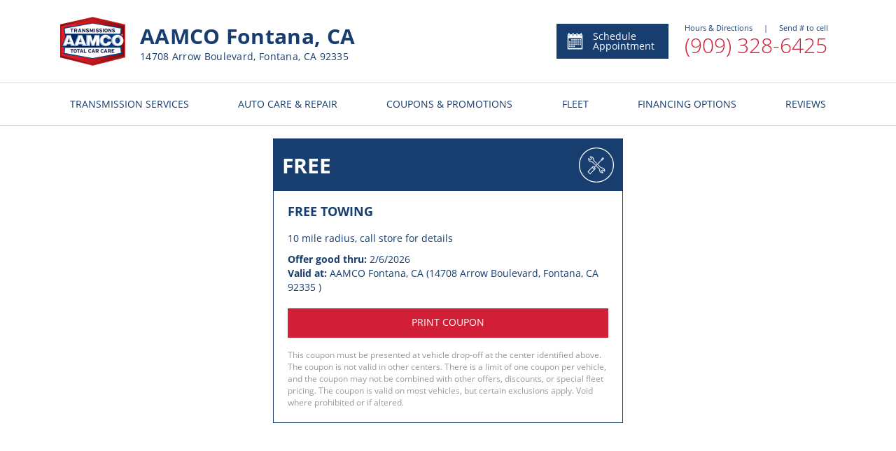

--- FILE ---
content_type: text/html; charset=utf-8
request_url: https://www.aamcofontanaca.com/Special-Offers/1792
body_size: 5560
content:



<!DOCTYPE html>
<html lang="en">
<head>
        <meta name="robots" content="noindex" />

    <meta charset="utf-8" />
    <meta name="viewport" content="width=device-width, initial-scale=1.0, maximum-scale=5, user-scalable=1" />
        <!-- Google Tag Manager FOR ALL WEBSITES! -->
        <script>
            (function (w, d, s, l, i) {
                w[l] = w[l] || []; w[l].push({
                    'gtm.start':
                        new Date().getTime(), event: 'gtm.js'
                }); var f = d.getElementsByTagName(s)[0],
                    j = d.createElement(s), dl = l != 'dataLayer' ? '&l=' + l : ''; j.async = true; j.src =
                        'https://www.googletagmanager.com/gtm.js?id=' + i + dl; f.parentNode.insertBefore(j, f);
            })(window, document, 'script', 'dataLayer', 'GTM-56X5HZB');</script>
        <!-- End Google Tag Manager -->

    <link href="https://fonts.googleapis.com/css?family=Open+Sans:300,300i,400,400i,600,600i,700,700i,800,800i&display=swap" rel="stylesheet">

    <link rel="shortcut icon" href="/images/IconAAMCOnew.ico" />
    

    
        <link rel="stylesheet" href="/dist/vendor.css?v=5HNde5VzYVS4N9-mwRiTD0XwnORaAzGEP9dojE0kJls" />
        <link rel="stylesheet" href="/dist/shared.css?v=h32Td_KVubDgnYCGd2nfo7SeI_lIBUJ765naNQX6X-w" />
    
    
    
        <title>AAMCO Fontana, CA | FREE - Free Towing</title>
        <meta name=description content="Get coupons and special offers for transmission repair and total car care service in Fontana, CA 92335." />
            <meta name="geo.region" content="US-CA" />
            <meta name="geo.placename" content="Fontana" />
            <meta name="geo.position" content="34.0996469;-117.4841537" />
    <link rel="canonical" href="https://www.aamcofontanaca.com/Special-Offers/1792" />



    <link href="/dist/coupons.css?v=Nkw-6Ul9LkSa4teLnyFGopQkCUxyOMKvEgPgfcYyDM8" rel="stylesheet" />

    
        <!-- Global site tag (gtag.js) - Google Analytics -->
        <script async src="https://www.googletagmanager.com/gtag/js?id=UA-111732761-2"></script>
        <script>
            window.dataLayer = window.dataLayer || [];
            function gtag() { dataLayer.push(arguments); }
            gtag('js', new Date());
            ga('require', 'displayfeatures');
            gtag('config', 'UA-111732761-2');//global dealer MDI
           
        </script>
<script>gtag('config', 'UA-56268326-2');</script>
    <!-- Chat Bot -->
</head>

<body>
        <!-- Google Tag Manager (noscript) FOR ALL WEBSITES -->
        <noscript>
            <iframe src="https://www.googletagmanager.com/ns.html?id=GTM-56X5HZB" class="google-iframe"></iframe>
        </noscript>
        <!-- End Google Tag Manager (noscript) -->


    
<header id="main-header" class="header-wrapper ">
    <div class="heading-section hidden-xs">
        <div class="main-details">
            <a href="/" class="home-link">
                <img class="logo" src="/images/logo.png" alt="Logo" />
            </a>
            <div class="info">

                    <h3 class="title">AAMCO Fontana, CA</h3>
                    <h4 class="subtitle">14708 Arrow Boulevard, Fontana, CA 92335 </h4>
            </div>
        </div>
        <div class="service-details">
            <a class="appointment-btn" href="/Appointment-Scheduling">
                <div>
                    <img alt="Schedule Appointment" src="/images/header/appointment-calendar-svg.svg" />
                </div>
                Schedule Appointment
            </a>
            <section>
                <section id="info-panel"
                         data-address="14708 Arrow Boulevard, Fontana, CA 92335 "
                         data-hours="[&quot;Monday - Friday | 08:00 AM - 05:00 PM&quot;,&quot;Saturday - Sunday | Closed&quot;]"
                         data-remark=""></section>
                    <a class="service-phone" href="tel:9093286425">
                        (909) 328-6425
                    </a>
            </section>
        </div>
    </div>

    <div class="heading-section-mob">
        <div class="main-header">
                <div class="hamburger-btn">
                    <span></span>
                    <span></span>
                    <span></span>
                </div>

            <a href="/">
                <img class="logo" src="/images/logo.png" alt="Logo" />
            </a>

            <div class="header-mob-btn-wrap">
                <a href="/Appointment-Scheduling" class="calendar-btn header-mob-btn ">
                    <img src="/images/header/calendar-icon.svg" alt="calendar" />
                </a>
            </div>
        </div>
        <div class="main-header">
            <div class="main-header-wrap">
                <div class="location-info">
                    <h3 class="location-adress">AAMCO Fontana, CA</h3>
                    <p class="location-adress">14708 Arrow Boulevard, Fontana, CA 92335 </p>

                </div>


    <a href="tel:9093286425" class="phone-btn header-mob-btn call">
        <img src="/images/header/call.svg" alt="phone" />
        <span class="call-us">Call<br /> Now</span>
    </a>
             
            </div>
        </div>
    </div>
    



<nav class="header-menu">

    <ul class="menu-list">
        <li class="menu-item visible-xs-flex">
            <a href="/">
                HOME
            </a>
        </li>
            <li class="menu-item after-arr">
                <a class="mega-dropdown hidden-xs" href="/Transmission-Services-Auto-Care-and-Repair?service=1">
                    TRANSMISSION SERVICES
                </a>
                <span class="mega-dropdown visible-xs">
                    TRANSMISSION SERVICES
                </span>
                <div class="mega-menu-wrap">

                    <ul class="mega-menu row">
                        <li class="col-xs-12 col-sm-4 col-md-4 ">
                            <ul>
                                    <li>
                                        <a href="/Clutch-Service-and-Repair">
                                            Clutch Service and Repair
                                        </a>
                                    </li>
                                    <li>
                                        <a href="/Automatic-Transmission-Repair-and-Rebuilding">
                                            Automatic Transmission Repair and Rebuilding
                                        </a>
                                    </li>
                                    <li>
                                        <a href="/Multi-Point-Check-and-Diagnostics-Services">
                                            Multi-Point Check &amp; Diagnostics Services
                                        </a>
                                    </li>
                                    <li>
                                        <a href="/Transfer-Case-Repair">
                                            Transfer Case Repair &amp; Rebuilding
                                        </a>
                                    </li>
                                <li class="visible-xs">
                                    <a style="font-weight:bold" href="/Transmission-Services-Auto-Care-and-Repair?service=1">
                                        View All Services
                                    </a>
                                </li>
                            </ul>
                        </li>
                        <li class="col-xs-12 col-sm-4 col-md-4 hidden-xs">
                            <ul>
                                <li>
                                    <a style="font-weight:bold" href="/Transmission-Services-Auto-Care-and-Repair?service=1">
                                        View All Services
                                    </a>
                                </li>
                            </ul>
                        </li>
                        <li class="hidden-xs col-sm-4 col-md-4 menu_pic">
                            <div class="mega-menu-img trans-background">

                            </div>
                        </li>
                    </ul>

                </div>
            </li>

            <li class="menu-item after-arr">
                <a class="mega-dropdown hidden-xs" href="/Transmission-Services-Auto-Care-and-Repair?service=2">
                    AUTO CARE & REPAIR
                </a>
                <span class="mega-dropdown visible-xs">
                    AUTO CARE & REPAIR
                </span>
                <div class="mega-menu-wrap">
                    <ul class="mega-menu row">
                        <li class="col-xs-12 col-sm-4 col-md-4">
                            <ul>
                                    <li>
                                        <a href="/Auto-Repair-Services">
                                            Auto Repair Services
                                        </a>
                                    </li>
                                    <li>
                                        <a href="/Check-Engine-Light-Service">
                                            Check Engine Light Service
                                        </a>
                                    </li>
                                    <li>
                                        <a href="/Brake-Service-and-Repair">
                                            Brake Service and Repair
                                        </a>
                                    </li>
                                    <li>
                                        <a href="/Car-Air-Condition-Repair">
                                            Air Conditioning Services
                                        </a>
                                    </li>
                                <li class="visible-xs">
                                    <a style="font-weight:bold" href="/Transmission-Services-Auto-Care-and-Repair?service=2">
                                        View All Services
                                    </a>
                                </li>

                            </ul>
                        </li>
                        <li class="col-xs-12 col-sm-4 col-md-4 hidden-xs">
                            <ul>
                                    <li>
                                        <a href="/Oil-Change-Lube-Filter-Service">
                                            Oil, Lube, &amp; Filter Changing Service
                                        </a>
                                    </li>
                                    <li>
                                        <a href="/Battery-Maintenance-and-Charging-Service">
                                            Battery Maintenance and Charging Service
                                        </a>
                                    </li>
                                    <li>
                                        <a href="/Belts-and-Hoses-Inspection">
                                            Belts and Hoses Inspection
                                        </a>
                                    </li>
                                <li>
                                    <a style="font-weight:bold" href="/Transmission-Services-Auto-Care-and-Repair?service=2">
                                        View All Services
                                    </a>
                                </li>
                            </ul>
                        </li>
                        <li class="hidden-xs col-sm-4 col-md-4 menu_pic">
                            <div class="mega-menu-img fleet-background">

                            </div>
                        </li>
                    </ul>
                </div>
            </li>

        <li class="menu-item after-arr viewAll">
            <span class="mega-dropdown">
                MORE FROM US
            </span>
            <div class="mega-menu-wrap">
                <ul class="mega-menu row">
                    <li class="col-xs-12 col-sm-4 col-md-4">
                        <ul>
                            <li class="viewAll">
                                <a href="/About-Us">
                                    About Us
                                </a>
                            </li>
                            <li class="viewAll">
                                <a href="http://www.aamco.com/Warranties/AAMCO-Warranties?request=MDI-IN" target="_blank" rel="noopener">
                                    AAMCO Coverage
                                </a>
                            </li>
                            <li class="viewAll">
                                <a href="http://www.aamco.com/Privacy-Policy?request=MDI-IN" target="_blank" rel="noopener">
                                    Privacy Policy
                                </a>
                        </ul>
                    </li>
                </ul>
            </div>
        </li>
       


            <li class="menu-item">
                <a href="/Special-Offers" class="mega-dropdown">
                    COUPONS & PROMOTIONS
                </a>
            </li>
            <li class="menu-item">
                <a class="mega-dropdown" href="/Fleet-Services">
                    FLEET
                </a>
            </li>
            <li class="menu-item">
                <a class="mega-dropdown" href="/Financing-Options">
                    FINANCING OPTIONS
                </a>
            </li>

            <li class="menu-item">
                <a class="mega-dropdown" href="/Reviews">
                    REVIEWS
                </a>
            </li>


    </ul>



    <div class="social-mob visible-xs-flex">
        <ul>
                <li>
                    <a href="https://facebook.com/100089320345667" target="_blank" rel="noopener">
                        <img src="/images/social/facebook.svg" class="facebook" alt="Facebook" />
                    </a>
                </li>
                <li>
                    <a href="https://twitter.com/aamco" target="_blank" rel="noopener">
                        <img src="/images/social/twitter.svg" class="twitter" alt="Twitter" />
                    </a>
                </li>
                <li>
                    <a href="https://www.youtube.com/user/AAMCOCarCare" target="_blank" rel="noopener">
                        <img src="/images/social/youtube.svg" class="youtube" alt="Youtube" />
                    </a>
                </li>
                <li>
                    <a href="https://www.aamcoblog.com/" target="_blank" rel="noopener">
                        <img src="/images/social/blog.svg" class="blog" alt="Blog" />
                    </a>
                </li>
        </ul>
    </div>
</nav>
</header>
    <div class="body-content ">
        

<section class="coupons-wrapper get-coupon">
    <img src="/images/logo.svg" alt="image" class ="print-logo">
    <section class="coupons-content">
        <a class="go-back" href="/Special-Offers">Back to Coupons & Promotions</a>

        <section class="coupon-print">
            <header class="coupon-header">
                <h3>FREE</h3>
                    <img src="https://mdiadmin.pwmedia.net//data/icon-general-repair-white.svg" alt="icon general repair white" />
            </header>
            <div class="coupon-content">
                <h4 class="coupon-name">Free Towing</h4>
                <p class="coupon-description"><p>10&nbsp;mile radius, call store for details</p>
</p>
                <p class="coupon-info"><b>Offer good thru:</b> 2/6/2026</p>
                <p class="coupon-info"><b>Valid at:</b> AAMCO Fontana, CA (14708 Arrow Boulevard, Fontana, CA 92335 )</p>

                <a href="#" class="apply-btn alert-btn" id="print-coupon">Print coupon</a>
                <div class="coupon-disclamer">
                    <span><p>This coupon must be presented at vehicle drop-off at the center identified above. The coupon is not valid in other centers. There is a limit of one coupon per vehicle, and the coupon may not be combined with other offers, discounts, or special fleet pricing. The coupon is valid on most vehicles, but certain exclusions apply. Void where prohibited or if altered.</p>
</span>
                </div>
            </div>
        </section>
    </section>
</section>




    </div>
    <div class="footer-container ">
        
<div class="footer">
    <div class="container">
        <div class="main-footer">

            <div class="text-left footer-content hidden-xs">
                <div class="footer-logo">
                    <a href="/"><img class="logo" src="/images/logo.png" alt="Aamco"></a>
                        <a class="footer-phonenumber" href="tel:9093286425">(909) 328-6425</a>
                </div>
            </div>
            <div class="text-left footer-content hidden-xs  links-content">
                <h4>More From Us</h4>
                <ul class="list-unstyled footer-menu">

                    <li>




                        <a href="/About-Us">
                            About Us
                        </a>
                        <a href="http://www.aamco.com/Warranties/AAMCO-Warranties?request=MDI-IN" target="_blank" rel="noopener" >
                            AAMCO Coverage
                        </a>
                        <a href="http://www.aamco.com/Privacy-Policy?request=MDI-IN" target="_blank" rel="noopener">
                            Privacy Policy
                        </a>
                    </li>

                </ul>
            </div>
            <div class="text-left footer-content hidden-xs  links-content">
                    <h4>Our Services</h4>
                    <ul class="list-unstyled footer-menu">
                            <li>
                                <a href="/Auto-Repair-Services">
                                    Auto Repair Services
                                </a>
                            </li>
                            <li>
                                <a href="/Check-Engine-Light-Service">
                                    Check Engine Light Service
                                </a>
                            </li>
                            <li>
                                <a href="/Clutch-Service-and-Repair">
                                    Clutch Service and Repair
                                </a>
                            </li>
                            <li>
                                <a href="/Brake-Service-and-Repair">
                                    Brake Service and Repair
                                </a>
                            </li>
                            <li>
                                <a href="/Car-Air-Condition-Repair">
                                    Air Conditioning Services
                                </a>
                            </li>
                            <li>
                                <a href="/Oil-Change-Lube-Filter-Service">
                                    Oil, Lube, &amp; Filter Changing Service
                                </a>
                            </li>
                            <li>
                                <a href="/Transmission-Services-Auto-Care-and-Repair">
                                    All Services
                                </a>
                            </li>
                    </ul>

            </div>
            <div class="text-left footer-content social-content">
                <div class="footer-content  hidden-xs">
                    <h4>Your local AAMCO Fontana, CA</h4>
                    <address>14708 Arrow Boulevard, Fontana, CA 92335 </address>
                </div>
                <div class="footer-content social-icon">
                    <h4 class="hidden-xs">Connect with us</h4>
                    <ul class="list-inline social-list">

                            <li>
                                <a href="https://facebook.com/100089320345667" target="_blank" rel="noopener">
                                    <img src="/images/social/facebook.svg" class="facebook" alt="Facebook" />
                                </a>
                            </li>
                            <li>
                                <a href="https://twitter.com/aamco" target="_blank" rel="noopener">
                                    <img src="/images/social/twitter.svg" class="twitter" alt="Twitter" />
                                </a>
                            </li>
                            <li>
                                <a href="https://www.youtube.com/user/AAMCOCarCare" target="_blank" rel="noopener">
                                    <img src="/images/social/youtube.svg" class="youtube" alt="Youtube" />
                                </a>
                            </li>
                            <li>
                                <a href="https://www.aamcoblog.com/" target="_blank" rel="noopener">
                                    <img src="/images/social/blog.svg" class="blog" alt="Blog" />
                                </a>
                            </li>
                    </ul>
                </div>
            </div>
        </div>
    </div>

    <div class="container info_footer footer_center">
        <p>
            Content and images on this website may not  be reproduced without explicit permission. Please contact <a href="http://www.pwmedia.com/" target="_blank" rel="noopener">PW Media</a> for additional details.
            All rights reserved. Copyright © 2026 AAMCO Transmissions Inc.
        </p>
    </div>
    <div class="sub-footer">
        <div class="container footer_center">
            <a href="http://www.pwmedia.com/" target="_blank" rel="noopener" class="logo_link "><img class="logo" src="/images/MDI-logo.png" height="30" width="30" alt="Aamco"></a>
            <div class="wrap">
                <div class="platform">Platform by PW Media</h6>
            </div>
        </div>
    </div>
</div>
    </div>



    <script src="/dist/vendor.js?v=XsFOeLKb2qz4E3GEEs0iKkafqCqqMOF-0tdH0oCyLaI"></script>
    <script src="/dist/shared.js?v=z1r8XkcSGC1je1xKLxrwxBx5fz6mcVkWlcFdzS60Qpo"></script>

    
    <script src="/dist/coupons.js?v=Ro_pfAlR7LqTrWlGCLWlTe776B_d8rF7Y5lQXfBSNuI"></script>

</body>
</html>

--- FILE ---
content_type: text/css
request_url: https://www.aamcofontanaca.com/dist/coupons.css?v=Nkw-6Ul9LkSa4teLnyFGopQkCUxyOMKvEgPgfcYyDM8
body_size: 2661
content:
.a-input{width:100%;border-radius:0;border:1px solid #ccc;outline:none;padding:12px;font-size:14px;margin-right:0;max-width:100%;margin-bottom:10px;resize:none;-webkit-transition:border-color .8s cubic-bezier(.19,1,.22,1);transition:border-color .8s cubic-bezier(.19,1,.22,1);height:43px;margin-right:10px}.a-input.invalid{border:1px solid #d0011b}.a-input.invalid::-webkit-input-placeholder{color:#d0011b!important}.a-input.invalid::-webkit-input-placeholder,.a-input.invalid::placeholder{color:#d0011b!important}.a-input.half{width:50%}.a-input.w-80px{width:80px}.a-input.grow-1{-webkit-box-flex:1;-ms-flex-positive:1;flex-grow:1;-ms-flex-preferred-size:0;flex-basis:0}textarea.a-input{height:120px}.phone-input.a-input{display:-webkit-box;display:-ms-flexbox;display:flex;padding-top:0;padding-bottom:0;-webkit-box-align:center;-ms-flex-align:center;align-items:center}.phone-input.a-input input{border:none;outline:none;padding:0 9px}.phone-input.a-input .prefix{width:50px;border-right:1px solid #173e6e}.coupons-sign-up-content{max-width:1000px;margin-left:auto;margin-right:auto;margin-top:40px;display:-webkit-box;display:-ms-flexbox;display:flex;-webkit-box-orient:vertical;-webkit-box-direction:normal;-ms-flex-direction:column;flex-direction:column;-webkit-box-align:center;-ms-flex-align:center;align-items:center}@media (max-width:767px){.coupons-sign-up-content{margin-top:30px}}.coupons-sign-up-content .go-back{color:#173e6e;text-decoration:underline;font-weight:700;width:100%;margin-bottom:24px}@media (max-width:767px){.coupons-sign-up-content .go-back{margin-left:50px}}#coupon_sign_up_container{width:325px;height:100%;margin:30px auto;margin-top:0;padding:20px;display:block;font-family:Open Sans,sans-serif;border:1px solid #d3d3d3;border-radius:5px}#coupon_sign_up_container h2{margin-top:5px;font-size:30px;font-weight:700;line-height:1.1;color:#173e6e;text-transform:uppercase}#coupon_sign_up_container fieldset{font-weight:600}#coupon_sign_up_container .timeStampInput{display:none}#coupon_sign_up_container .recaptcha-widget{-webkit-transform-origin:0 0;transform-origin:0 0;-webkit-transform:scale(.93);transform:scale(.93);margin-top:5px;margin-bottom:20px;display:inline-block}#coupon_sign_up_container .b-intro{margin-top:10px;margin-bottom:10px}#coupon_sign_up_container .validation-errors{min-height:1em;color:#d0011b;margin-top:12px;margin-bottom:12px}.print-logo{display:none}.coupons-wrapper{width:100%;background-color:#f5f5f5;display:-webkit-box;display:-ms-flexbox;display:flex;-webkit-box-orient:vertical;-webkit-box-direction:normal;-ms-flex-direction:column;flex-direction:column;-webkit-box-align:center;-ms-flex-align:center;align-items:center}.coupons-wrapper .coupons-content{width:100%;max-width:1200px;padding:0 45px;margin-bottom:54px;color:#173e6e}.coupons-wrapper .coupons-content .coupons-filter{display:-webkit-box;display:-ms-flexbox;display:flex;-webkit-box-align:center;-ms-flex-align:center;align-items:center;margin-top:30px;width:100%}.coupons-wrapper .coupons-content .coupons-filter .custom-select{margin-left:15px;position:relative}.coupons-wrapper .coupons-content .coupons-filter .custom-select .custom-selected,.coupons-wrapper .coupons-content .coupons-filter .custom-select>ul li{width:250px;height:40px;display:-webkit-box;display:-ms-flexbox;display:flex;-webkit-box-align:center;-ms-flex-align:center;align-items:center;padding:0 22px;border:1px solid #ccc;background-color:#fff;cursor:pointer;text-transform:none;margin-right:0;margin-bottom:0;-ms-flex-pack:left;justify-content:left;-webkit-box-pack:left}.coupons-wrapper .coupons-content .coupons-filter .custom-select .custom-selected{position:relative;font-weight:700}.coupons-wrapper .coupons-content .coupons-filter .custom-select .custom-selected:after{content:"";position:absolute;right:15px;top:50%;-webkit-transform:translateY(-50%) rotate(135deg);transform:translateY(-50%) rotate(135deg);width:7px;height:7px;border-top:1px solid #000;border-right:1px solid #000;-webkit-transition:-webkit-transform .5s;transition:-webkit-transform .5s;transition:transform .5s;transition:transform .5s,-webkit-transform .5s}.coupons-wrapper .coupons-content .coupons-filter .custom-select .custom-selected.open:after{-webkit-transform:translateY(-50%) rotate(-45deg);transform:translateY(-50%) rotate(-45deg)}.coupons-wrapper .coupons-content .coupons-filter .custom-select ul{max-height:0;width:100%;position:absolute;z-index:10;left:0;top:40px;-webkit-transition:max-height .5s;transition:max-height .5s;overflow:hidden;margin:0}.coupons-wrapper .coupons-content .coupons-filter .custom-select ul li{color:#333;border-top:none}.coupons-wrapper .coupons-content .coupons-filter .custom-select ul li:hover{color:#173e6e;font-weight:700}.coupons-wrapper .coupons-content .coupons-filter .custom-select .custom-selected.open~ul{max-height:500px}.coupons-wrapper .coupons-content .coupons-list .coupon-wrap{display:-webkit-box;display:-ms-flexbox;display:flex;-webkit-box-pack:center;-ms-flex-pack:center;justify-content:center;padding-bottom:30px}.coupons-wrapper .coupons-content .js-add-more{height:55px;margin:20px auto 0;width:calc(100% - 40px)}@media (min-width:768px) and (max-width:992px){.coupons-wrapper .coupons-content{padding:0 20px}}@media screen and (max-width:767px){.coupons-wrapper .coupon-main-title{width:100%;font-size:30px;font-weight:700;margin:20px 0 16px;padding:0 28px;color:#173e6e}.coupons-wrapper .main-banner{display:none}.coupons-wrapper .coupons-content{padding:0;margin-bottom:20px;display:-webkit-box;display:-ms-flexbox;display:flex;-webkit-box-orient:vertical;-webkit-box-direction:normal;-ms-flex-direction:column;flex-direction:column}.coupons-wrapper .coupons-content .coupons-filter{margin-top:0;padding:0 20px}.coupons-wrapper .coupons-content .coupons-filter .custom-select{width:100%;margin-left:0}.coupons-wrapper .coupons-content .coupons-filter .custom-select .custom-selected,.coupons-wrapper .coupons-content .coupons-filter .custom-select>ul li,.coupons-wrapper .coupons-content .coupons-filter .custom-select li{width:100%}.coupons-wrapper .coupons-content .coupons-list{margin:0}}.coupons-wrapper.get-coupon{background-color:#fff}.coupons-wrapper.get-coupon .coupons-content{margin-top:40px;display:-webkit-box;display:-ms-flexbox;display:flex;-webkit-box-orient:vertical;-webkit-box-direction:normal;-ms-flex-direction:column;flex-direction:column;-webkit-box-align:center;-ms-flex-align:center;align-items:center}.coupons-wrapper.get-coupon .coupons-content .go-back{color:#173e6e;text-decoration:underline;font-weight:700;width:100%;margin-bottom:24px}.coupons-wrapper.get-coupon .coupons-content .personal-coupon-data{font-weight:600;margin-right:280px;color:#000;font-size:20px}@media screen and (max-width:544px){.coupons-wrapper.get-coupon .coupons-content .personal-coupon-data{margin-right:auto}}.coupons-wrapper.get-coupon .coupons-content .coupon-print{width:100%;max-width:500px;border:1px solid #173e6e;background-color:#fff}.coupons-wrapper.get-coupon .coupons-content .coupon-print .coupon-header{display:-webkit-box;display:-ms-flexbox;display:flex;-webkit-box-align:center;-ms-flex-align:center;align-items:center;-webkit-box-pack:justify;-ms-flex-pack:justify;justify-content:space-between;background-color:#173e6e;padding:12px}.coupons-wrapper.get-coupon .coupons-content .coupon-print .coupon-header h3{margin:0;font-size:30px;font-weight:700;text-transform:uppercase;color:#fff}.coupons-wrapper.get-coupon .coupons-content .coupon-print .coupon-header img{width:50px;height:50px}.coupons-wrapper.get-coupon .coupons-content .coupon-print .coupon-content{margin:20px}.coupons-wrapper.get-coupon .coupons-content .coupon-print .coupon-content .coupon-content-text{height:auto;max-height:140px;display:-webkit-box;overflow:hidden!important;-webkit-box-orient:vertical}.coupons-wrapper.get-coupon .coupons-content .coupon-print .coupon-content .coupon-content-text .wysiwyg-content{display:-webkit-box;-webkit-line-clamp:2;text-overflow:ellipsis;overflow:hidden!important;-webkit-box-orient:vertical}.coupons-wrapper.get-coupon .coupons-content .coupon-print .coupon-content .wysiwyg-content{font-size:14px}.coupons-wrapper.get-coupon .coupons-content .coupon-print .coupon-content .coupon-name{font-weight:700;font-size:18px;margin:0;margin-bottom:10px;text-transform:uppercase}.coupons-wrapper.get-coupon .coupons-content .coupon-print .coupon-content .coupon-description{color:#333;margin-bottom:19px}.coupons-wrapper.get-coupon .coupons-content .coupon-print .coupon-content .coupon-info{margin-bottom:0}.coupons-wrapper.get-coupon .coupons-content .coupon-print .coupon-content .apply-btn{width:100%;margin-top:20px;display:block;text-align:center}.coupons-wrapper.get-coupon .coupons-content .coupon-print .coupon-content .coupon-disclamer{margin-top:16px;color:#999;font-size:12px}@media screen and (max-width:767px){.coupons-wrapper.get-coupon{background-color:#f5f5f5}.coupons-wrapper.get-coupon .print-logo,.coupons-wrapper.get-coupon .wysiwyg-content{display:none}.coupons-wrapper.get-coupon .coupons-content{padding:0 22px;margin-top:20px}.coupons-wrapper.get-coupon .coupons-content .go-back{margin-bottom:20px}.coupons-wrapper.get-coupon .coupons-content .coupon{padding:30px 20px}.coupons-wrapper.get-coupon .coupons-content .coupon .coupon-header{-webkit-box-orient:horizontal;-webkit-box-direction:reverse;-ms-flex-direction:row-reverse;flex-direction:row-reverse;-webkit-box-pack:justify;-ms-flex-pack:justify;justify-content:space-between}.coupons-wrapper.get-coupon .coupons-content .coupon .coupon-header h3{margin:0;font-size:30px}.coupons-wrapper.get-coupon .coupons-content .coupon .coupon-header img{height:30px;width:30px}.coupons-wrapper.get-coupon .coupons-content .coupon .coupon-content{margin-top:18px}.coupons-wrapper.get-coupon .coupons-content .coupon .coupon-content .coupon-name{font-size:16px}.coupons-wrapper.get-coupon .coupons-content .coupon .coupon-content .apply-btn{margin-top:14px}.coupons-wrapper.get-coupon .coupons-content .coupon .coupon-content .coupon-disclamer{font-size:10px}}@media print{body,html{height:100vh;margin:0!important;padding:0!important;overflow:hidden}.print-logo{display:block;width:95px}#accesabilityMenu,#app-bar-wrapper,#main-header,#main-header-mobile,#print-coupon,.footer,.go-back,.urgent-message{display:none!important}}.coupon{width:275px;height:384px;background-color:#fff;margin-top:0;-webkit-box-orient:vertical;-webkit-box-direction:normal;-ms-flex-direction:column;flex-direction:column;border:1px solid #173e6e}.coupon,.coupon .coupon-header{display:-webkit-box;display:-ms-flexbox;display:flex}.coupon .coupon-header{height:53px;background-color:#173e6e;-webkit-box-align:center;-ms-flex-align:center;align-items:center;-webkit-box-pack:justify;-ms-flex-pack:justify;justify-content:space-between;padding:0 13px 0 18px;color:#fff}.coupon .coupon-header h3{font-weight:700;text-transform:uppercase;margin:0;font-size:18px;color:#fff;padding:0}.coupon .coupon-header img{width:30px;height:30px}.coupon .coupon-content{padding:25px 25px 14px;height:calc(100% - 53px);display:-webkit-box;display:-ms-flexbox;display:flex;-webkit-box-orient:vertical;-webkit-box-direction:normal;-ms-flex-direction:column;flex-direction:column;-webkit-box-pack:justify;-ms-flex-pack:justify;justify-content:space-between;color:#173e6d}.coupon .coupon-content .coupon-content-text{height:auto;max-height:140px;overflow:hidden!important}.coupon .coupon-content .coupon-content-text h4{font-weight:bolder;font-size:16px;text-transform:capitalize;max-height:34px;overflow:hidden;color:#173e6d}.coupon .coupon-content .coupon-content-text .wysiwyg-content{font-size:14px;display:-webkit-box;-webkit-line-clamp:2;text-overflow:ellipsis;overflow:hidden!important;-webkit-box-orient:vertical;max-height:79px}.coupon .coupon-content .coupon-content-text .wysiwyg-content p{margin:0;line-height:1.28}.coupon .coupon-content .coupon-footer{display:-webkit-box;display:-ms-flexbox;display:flex;-webkit-box-orient:vertical;-webkit-box-direction:normal;-ms-flex-direction:column;flex-direction:column}.coupon .coupon-content .coupon-footer .coupon-footer-info p{margin:0}.coupon .coupon-content .coupon-footer .coupon-footer-info p b{color:#173e6d}.coupon .coupon-content .coupon-footer a{width:100%;text-align:center;margin-top:15px}.coupon .coupon-content .coupon-footer .coupon-btn-more{margin-top:9px;color:#173e6e;text-decoration:underline}@media screen and (max-width:767px){.coupon{height:240px}.coupon .coupon-content-text p,.coupon .coupon-footer-info,.coupon .wysiwyg-content{display:none}}

--- FILE ---
content_type: image/svg+xml
request_url: https://www.aamcofontanaca.com/images/logo.svg
body_size: 122781
content:
<?xml version="1.0" encoding="UTF-8"?>
<svg width="721px" height="543px" viewBox="0 0 721 543" version="1.1" xmlns="http://www.w3.org/2000/svg" xmlns:xlink="http://www.w3.org/1999/xlink">
    <!-- Generator: Sketch 50.2 (55047) - http://www.bohemiancoding.com/sketch -->
    <title>AAMCO_logo_4C_2009 (2)</title>
    <desc>Created with Sketch.</desc>
    <defs></defs>
    <g id="Page-1" stroke="none" stroke-width="1" fill="none" fill-rule="evenodd">
        <image id="AAMCO_logo_4C_2009-(2)" x="-29" y="-23" width="792" height="612" xlink:href="[data-uri]"></image>
    </g>
</svg>